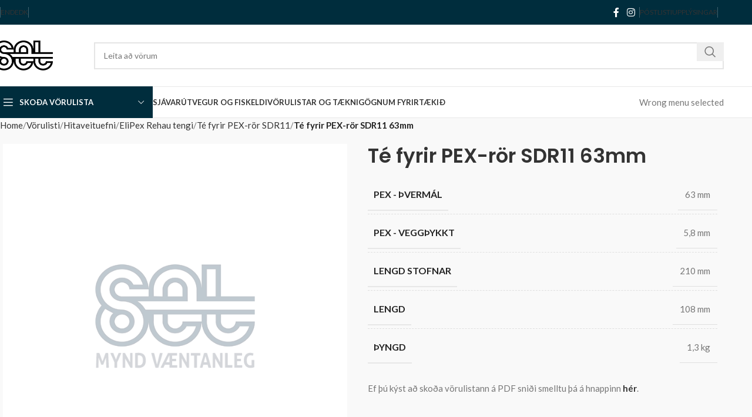

--- FILE ---
content_type: text/css
request_url: https://set.is/wp-content/uploads/elementor/css/post-8491.css?ver=1765405106
body_size: 163
content:
.elementor-8491 .elementor-element.elementor-element-4f438b5.ob-is-breaking-bad > .elementor-container{justify-content:flex-start !important;flex-direction:row;}.elementor-8491 .elementor-element.elementor-element-4f438b5.ob-is-breaking-bad.ob-bb-inner > .elementor-container{justify-content:flex-start !important;flex-direction:row;}.elementor-8491 .elementor-element.elementor-element-4f438b5.ob-is-breaking-bad.ob-is-glider > .elementor-container.swiper-vertical{flex-direction:column;}.elementor-8491 .elementor-element.elementor-element-4f438b5.ob-is-breaking-bad.ob-is-glider.ob-bb-inner > .elementor-container.swiper-vertical{flex-direction:column;}.elementor-8491 .elementor-element.elementor-element-4f438b5.ob-is-breaking-bad.ob-bb-inner{width:100%;flex:unset;align-self:inherit;}.elementor-8491 .elementor-element.elementor-element-4f438b5{margin:-10px 0px 0px 0px;}.elementor-8491 .elementor-element.elementor-element-e21dbc1.elementor-column{align-self:inherit;cursor:default;}.elementor-8491 .elementor-element.elementor-element-329162c3.ob-harakiri{writing-mode:inherit;}.elementor-8491 .elementor-element.elementor-element-329162c3.ob-harakiri .elementor-heading-title{writing-mode:inherit;}.elementor-8491 .elementor-element.elementor-element-329162c3.ob-harakiri div{writing-mode:inherit;}.elementor-8491 .elementor-element.elementor-element-329162c3 > .elementor-widget-container{margin:0px 0px -20px 0px;}.elementor-8491 .elementor-element.elementor-element-329162c3.ob-harakiri > div, .elementor-8491 .elementor-element.elementor-element-329162c3.ob-harakiri > h1, .elementor-8491 .elementor-element.elementor-element-329162c3.ob-harakiri > h2, .elementor-8491 .elementor-element.elementor-element-329162c3.ob-harakiri > h3, .elementor-8491 .elementor-element.elementor-element-329162c3.ob-harakiri > h4, .elementor-8491 .elementor-element.elementor-element-329162c3.ob-harakiri > h5, .elementor-8491 .elementor-element.elementor-element-329162c3.ob-harakiri > h6, .elementor-8491 .elementor-element.elementor-element-329162c3.ob-harakiri > p{transform:rotate(0deg);}.elementor-8491 .elementor-element.elementor-element-329162c3 > div{text-indent:0px;mix-blend-mode:inherit;}.elementor-8491 .elementor-element.elementor-element-07a0ed5.ob-is-breaking-bad > .elementor-container{justify-content:flex-start !important;flex-direction:row;}.elementor-8491 .elementor-element.elementor-element-07a0ed5.ob-is-breaking-bad.ob-bb-inner > .elementor-container{justify-content:flex-start !important;flex-direction:row;}.elementor-8491 .elementor-element.elementor-element-07a0ed5.ob-is-breaking-bad.ob-is-glider > .elementor-container.swiper-vertical{flex-direction:column;}.elementor-8491 .elementor-element.elementor-element-07a0ed5.ob-is-breaking-bad.ob-is-glider.ob-bb-inner > .elementor-container.swiper-vertical{flex-direction:column;}.elementor-8491 .elementor-element.elementor-element-07a0ed5.ob-is-breaking-bad.ob-bb-inner{width:100%;flex:unset;align-self:inherit;}.elementor-8491 .elementor-element.elementor-element-49bb4ff.elementor-column{align-self:inherit;cursor:default;}.elementor-8491 .elementor-element.elementor-element-b58b3bf > .elementor-widget-container{margin:0px 0px -5px 0px;}.elementor-8491 .elementor-element.elementor-element-df68131.ob-is-breaking-bad > .elementor-container{justify-content:flex-start !important;flex-direction:row;}.elementor-8491 .elementor-element.elementor-element-df68131.ob-is-breaking-bad.ob-bb-inner > .elementor-container{justify-content:flex-start !important;flex-direction:row;}.elementor-8491 .elementor-element.elementor-element-df68131.ob-is-breaking-bad.ob-is-glider > .elementor-container.swiper-vertical{flex-direction:column;}.elementor-8491 .elementor-element.elementor-element-df68131.ob-is-breaking-bad.ob-is-glider.ob-bb-inner > .elementor-container.swiper-vertical{flex-direction:column;}.elementor-8491 .elementor-element.elementor-element-df68131.ob-is-breaking-bad.ob-bb-inner{width:100%;flex:unset;align-self:inherit;}.elementor-8491 .elementor-element.elementor-element-21a7887.elementor-column{align-self:inherit;cursor:default;}.elementor-8491 .elementor-element.elementor-element-191ca9c .wd-list {--wd-row-gap:7px;}html, body{overflow-x:auto;}